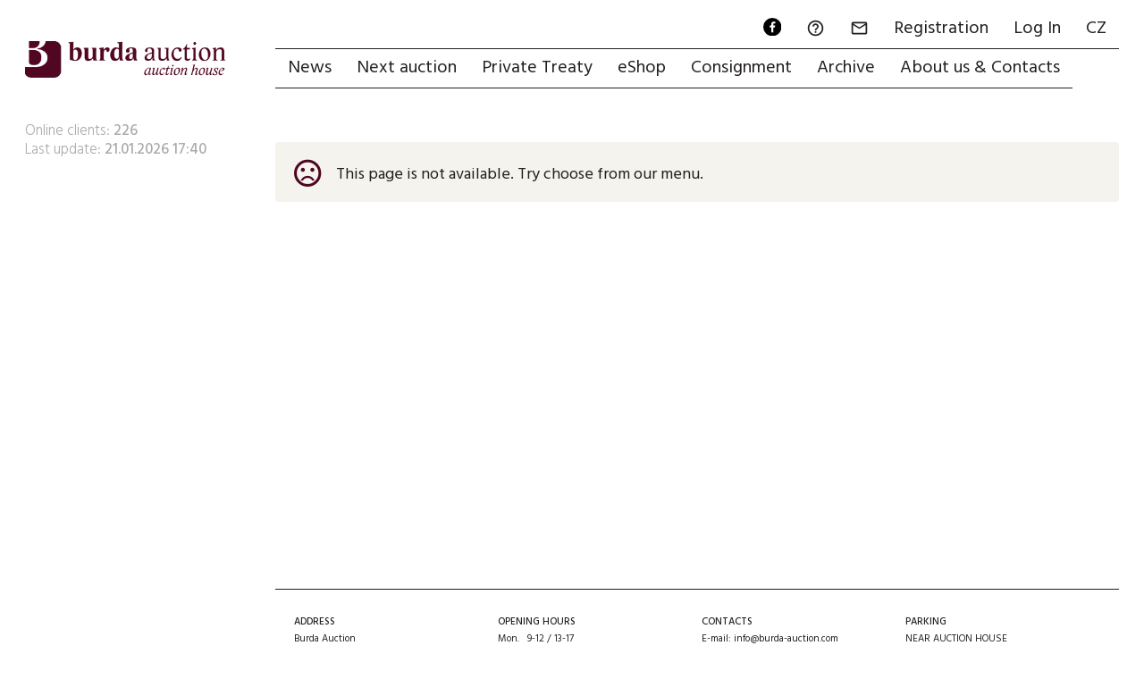

--- FILE ---
content_type: text/html; charset=utf-8
request_url: https://www.burda-auction.com/en/e_shop/new-items/816/
body_size: 4308
content:
<!DOCTYPE HTML>
<html lang="en">
<head>
  <meta charset="utf-8">
  <meta name="viewport" content="width=device-width, initial-scale=1.0, maximum-scale=1.0, user-scalable=no, minimal-ui">
  <link rel="dns-prefetch" href="https://i.burda-auction.cz">
  <link rel="dns-prefetch" href="https://g.burda-auction.cz">
  <link rel="dns-prefetch" href="https://fonts.googleapis.com">
  <meta name="Author" content="Burda Auction, s.r.o.; Comerto, s.r.o.">
  <meta name="Copyright" content="Burda Auction, s.r.o.">
  <meta name="Robots" content="index,follow">  <link rel="stylesheet" type="text/css" href="https://g.burda-auction.cz/modern_css.css?v=1767598992">
  <title> | Burda Auction (Filatelie Burda)</title><META HTTP-EQUIV="Content-language"  CONTENT="en"><META HTTP-EQUIV="Expires" CONTENT="Wed, 21 Jan 2026 16:56:21 GMT"><link rel="canonical" href="https://www.burda-auction.com/en/newitems/816/"><META name="keywords" content=""><script async src="https://www.googletagmanager.com/gtag/js?id=G-7V8M259P58"></script><script>window.dataLayer = window.dataLayer || [];function gtag(){dataLayer.push(arguments);}gtag('js', new Date());gtag('config', 'G-7V8M259P58', {'link_attribution': true});</script><script language="JavaScript" type="text/javascript">var glob_cookie_server = "www.burda-auction.com";var ba_set = {'lang':'en','currency_code':'CZK','currency_exchange_rate':{'eur':'23.5','usd':'20'},'server_cookies':'www.burda-auction.com','server_images':'https://i.burda-auction.cz','server_gfx':'https://g.burda-auction.cz','user':{'logged':false,'idz':'','full_name':' ','email':''},'debug':false,'source_refresh':'1767598992'};function gtag_track_loadtime(category,label){if(window.performance){var timeSincePageLoad=Math.round(performance.now());gtag('event','timing_complete',{'name':'load','value':timeSincePageLoad,'event_category':category,'non_interaction':true});}}</script>  <link rel="icon" type="image/png" href="/gfx/favicons/favicon-96x96.png?v=1767598992" sizes="96x96" />
  <link rel="icon" type="image/png" href="/gfx/favicons/web-app-manifest-192x192.png?v=1767598992" sizes="192x192" />
  <link rel="icon" type="image/png" href="/gfx/favicons/web-app-manifest-512x512.png?v=1767598992" sizes="512x512" />
  <link rel="icon" type="image/svg+xml" href="/gfx/favicons/favicon.svg?v=1767598992" />
  <link rel="shortcut icon" href="/gfx/favicons/favicon.ico?v=1767598992" />
  <link rel="apple-touch-icon" sizes="180x180" href="/gfx/favicons/apple-touch-icon.png?v=1767598992" />
  <meta name="apple-mobile-web-app-title" content="Burda Auction" />
  <link rel="manifest" href="/gfx/favicons/site.webmanifest?v=1767598992" />
  <meta name="mobile-web-app-capable" content="yes">
  <meta name="apple-mobile-web-app-capable" content="yes">
</head>
<body class="mod_e_shop not_mobile not_tablet chrome"> 

<a name="top"></a>
<div id="cont_left" class=""><div id="cont_logo"><a href="https://www.burda-auction.com/en/" lang="en"><img src="https://g.burda-auction.cz/burda_auction_logo_en.png" border="0" alt="Burda Auction (Filatelie Burda)"></a></div> <div id="cont_submenu" class="clear"><div id="submenu_last_update">Online clients: <strong>226</strong><br/>Last update: <strong>21.01.2026 17:40</strong></div><script> gtag_track_loadtime('MenuSub'); </script></div></div><div id="cont_right" class="">
    <div id="cont_menu" class="clear"><div id="cont_menu_second" class="clear"><a href="https://www.facebook.com/burda.auction" target="_new" lang="cs" class="action_ico"><img src="https://g.burda-auction.cz/ico_fb_round_black.svg" width="24" height="24" border="0" alt="Facebook"></a><a href="https://www.burda-auction.com/en/help/" lang="en"><i class="material-icons">&#xE8FD;</i><span class="name">FAQ</span></a><a href="#" data-message="zprava" onClick="message_open('zprava',{});" rel="nofollow"><i class="material-icons">&#xE0E1;</i><span class="name">Message</span></a><a href="https://www.burda-auction.com/en/user/registration/" rel="nofollow" lang="en">Registration</a><a href="https://www.burda-auction.com/en/user/" rel="nofollow" lang="en">Log In</a><a href="//www.burda-auction.com/cz/" lang="cs" class="flag flag_cz">CZ</a></div><ul id="menu" class="menu"><li><a href="https://www.burda-auction.com/en/" title="News" lang="en" id="menu_top_uvod">News</a></li><li class=""><a href="https://www.burda-auction.com/en/next-auction/" title="Next auction"  lang="en" id="menu_top_nas">Next auction</a></li><li class=""><a href="https://www.burda-auction.com/en/private-treaty/" title="Private Treaty"  lang="en" id="menu_top_vip">Private Treaty</a></li><li class=""><a href="https://www.burda-auction.com/en/eshop/" title="eShop"  lang="en" id="menu_top_obc">eShop</a></li><li class=""><a href="https://www.burda-auction.com/en/consignment/" title="Consignment"  lang="en" id="menu_top_dod">Consignment</a></li><li class=""><a href="https://www.burda-auction.com/en/archive/" title="Archive"  lang="en" id="menu_top_info">Archive</a></li><li class=""><a href="https://www.burda-auction.com/en/about-us-contacts/" title="About us & Contacts"  lang="en" id="menu_top_onas">About us & Contacts</a></li></ul><script> gtag_track_loadtime('MenuMain'); </script></div> 

    <div id="cont_text" class="clear">
                <div id="cont_text2" class=" opage  ctt_text  oldv  nh_e_shop_newitems.jpgclear">
            
          <main id="cont_text_container" class="text clear"><h1 class="header_main"></h1><div class="notify_table flex-list bad sentiment_very_dissatisfied "><div class="ico"><i class="material-icons">sentiment_very_dissatisfied</i></div><div class="text">This page is not available. Try choose from our menu.</div></div><!-- web_e_shop_newitems.php --> </main>                   
        </div>
        <script> gtag_track_loadtime('TextFull'); </script>
                
        
        
        
        
        
        <footer id="cont_text_footer" class="clear">
        
            <div class="flex-list">
                <div class="item w20">
                    <strong>Address</strong><br/>Burda Auction<br/>Dejvická 306/9<br/>Praha 6, 160&nbsp;00<br/>Czech Republic, EU<br/><em><a href="">How&nbsp;to&nbsp;find&nbsp;us</a>, <a href="" target="__new_map" rel="nofollow">Map</a></em><br/>                </div>
                <div class="item w20">
                    <strong>Opening hours</strong><br/>Mon. &nbsp; 9-12 / 13-17<br/>Tue. &nbsp; closed for public<br/>Wed. &nbsp; 9-12 / 13-17<br/>Thu. &nbsp; closed for public<br/>Fri. &nbsp; closed for public<br/><em>arrange visit in advance</em><br/>                </div>
                <div class="item w20">
                    <strong>Contacts</strong><br/>E-mail: <a href="mailto:info@burda-auction.com">info@burda-auction.com</a><br/>Tel: <a href="tel:+420777466790">+420 777 466 790</a><br/>Web: <a href="https://www.burda-auction.com">www.burda-auction.com</a><br/>Facebook: <a href="https://www.facebook.com/burda.auction" target="__new">facebook.com/burda.auction</a><br/>&nbsp;                </div>
                <div class="item w20">
                    <strong>Parking</strong><br/>NEAR AUCTION HOUSE<br/>Mon. - Fri. &nbsp; Parking fee<br/>Sat. - Sun. &nbsp; Parking free<br/>PARKING VÁCLAVKOVA<br/>Mon. - Sun. &nbsp; Parking fee<br/>                </div>
                <div class="item w20">
                    <strong>Company</strong><br/>Burda Auction, s.r.o.<br/>IČ: 276 97 754<br/>DIČ: CZ27697754<br/>Company is registered in: OR u MS v Praze oddíl C, vložka 230154.<br/>                </div>
                
                <div class="item text w100">
                    <strong>O nás:</strong> Burda Auction je největším aukčním domem v České republice se zaměřením na filatelii. Nabízí zprostředkování prodeje a nejvyšší zhodnocení poštovních známek, dopisů, mincí, bankovek, řádů a vyznamenání, autografů a pohlednic v mezinárodních veřejných aukcích konaných v Praze s možností dražby přes internet. Provádí ocenění, prodej, výkup a investiční poradenství. Do aukcí i přímého prodeje stále <a href="/cz/dodavatele/prijem-materialu/">přijímá zajímavý filatelistický a další sběratelský materiál</a>. Na vyžádání nabízí vyplácení zálohy předem.                       
                </div>
            </div>
            
            

            <a href="#"><img data-src="https://g.burda-auction.cz/footer_arrow_up.png" class="lzl" title="Nahoru" id="cont_text_footer_top"></a>
            </footer>
    </div>
</div>
<script>const expires = new Date(); expires.setTime(expires.getTime() + (7 * 24 * 3600000)); document.cookie = `bh_sj=3511edf83fdd81754f4938a6c0f8d6b6|3.21.171.227|16d0231f45917799737514e1af73a4a1|1769014581; expires=${expires.toUTCString()}; path=/; Secure`; </script><script type="application/ld+json">[{"@context": "http://schema.org","@type": "WebSite","name": "Burda Auction","url": "https://www.burda-auction.com/"},{"@context": "http://schema.org","@type": "Organization","name":"Burda Auction, s.r.o.","url":"https://www.burda-auction.com/","email":"info@burda-auction.com","foundingDate":"2006","vatID":"CZ27697754","founder":{"@type": "Person","email": "mailto:r.burda@burda-auction.com","image": "https://i.burda-auction.cz/gfx/onas/burda.jpg","jobTitle": "Ředitel","name": "Richard Burda"},"logo":"https://g.burda-auction.cz/burda_auction_logo.png","sameAs":["https://www.facebook.com/burda.auction","https://www.youtube.com/c/Burda-auction","https://g.page/Burda-Auction","https://www.google.com/maps?cid=7981204941709706191"],"contactPoint": [{"@type": "ContactPoint","telephone": "+420777466790","contactType": "customer service","availableLanguage":["Czech","English"]}],"location":{"@type": "Place","name":"Burda Auction, s.r.o. - Aukční dům","address":{"@type":"PostalAddress","streetAddress":"Dejvická 306/9","addressLocality":"Praha","postalCode":"16000","addressRegion":"Hlavní město Praha","addressCountry":"Czech Republic"},"geo":{"@type":"GeoCoordinates","latitude":50.098132,"longitude":14.399976},"hasMap":"https://www.google.com/maps?cid=7981204941709706191","openingHoursSpecification": [{"@type": "OpeningHoursSpecification","dayOfWeek":["Monday","Wednesday"],"opens": "09:00","closes": "12:00"},{"@type": "OpeningHoursSpecification","dayOfWeek":["Monday","Wednesday"],"opens": "13:00","closes": "17:00"}]}},{"@context": "http://schema.org","@type": "Store","@id": "https://www.burda-auction.com/PrahaDejvicka9","name":"Burda Auction, s.r.o. - Aukční dům","description":"Pořádání aukcí, prodej a nákup filatelistického a dalšího sběratelského materiálu.","foundingDate":"2006","url":"https://www.burda-auction.com/","email":"info@burda-auction.com","logo":"https://g.burda-auction.cz/burda_auction_logo.png","image":["https://g.burda-auction.cz/burda_auction_logo_square.png"],"priceRange":"200-9000000","isAccessibleForFree": true,"currenciesAccepted": "CZK,EUR","paymentAccepted":"Cash, Credit Card, Transfer Order, PayPal","telephone":"+420777466790","contactPoint": [{"@type": "ContactPoint","telephone": "+420777466790","contactType": "customer service","availableLanguage":["Czech","English"]}],"address":{"@type":"PostalAddress","streetAddress":"Dejvická 306/9","addressLocality":"Praha","postalCode":"16000","addressRegion":"Hlavní město Praha","addressCountry":"Czech Republic"},"geo":{"@type":"GeoCoordinates","latitude":50.098132,"longitude":14.399976},"hasMap":"https://www.google.com/maps?cid=7981204941709706191","openingHoursSpecification": [{"@type": "OpeningHoursSpecification","dayOfWeek":["Monday","Wednesday"],"opens": "09:00","closes": "12:00"},{"@type": "OpeningHoursSpecification","dayOfWeek":["Monday","Wednesday"],"opens": "13:00","closes": "17:00"}]}]</script>
<!-- COOKIE CONSENT RUN CODES --><script >function cookie_eu_bar_enable_tracking(cookie_settings){  }</script><!-- COOKIE CONSENT RUN END -->
<script src="/gfx/x_auto_min_af0e46ae9f88fcc087ca0cfde330918a.js" ></script>
</body>
</html>

--- FILE ---
content_type: text/css
request_url: https://g.burda-auction.cz/modern_css.css?v=1767598992
body_size: 12626
content:
@import url('https://fonts.googleapis.com/css?family=Hind:300,400,500|Roboto:300,400,500&display=swap');
@import url('https://fonts.googleapis.com/icon?family=Material+Icons');


/* Default & normalize setter */
a{
  background-color:transparent;
  -webkit-text-decoration-skip:objects;
}
article,aside,footer,header,nav,section,figcaption,figure,main,details,menu{
  display:block;
  position: relative;
}
template,[hidden]{
  display:none;
}
audio,video,canvas{
  display:inline-block;
}
audio:not([controls]){
  display:none;
  height:0;
}
svg:not(:root){
  overflow:hidden;
}
button,input,optgroup,select,textarea{
  margin:0;
}
button,input{
  overflow:visible;
}
button,select{
  text-transform:none;
}
button,html[type="button"],[type="reset"],[type="submit"]{
  -webkit-appearance:button;
}
button::-moz-focus-inner,[type="button"]::-moz-focus-inner,[type="reset"]::-moz-focus-inner,[type="submit"]::-moz-focus-inner{
  border-style:none;
  padding:0;
}
button:-moz-focusring,[type="button"]:-moz-focusring,[type="reset"]:-moz-focusring,[type="submit"]:-moz-focusring{
  outline:1px dotted ButtonText;
}
fieldset{
  padding:0.35em 0.75em 0.625em;
}
legend{
  box-sizing:border-box;
  color:inherit;
  display:table;
  max-width:100%;
  padding:0;
  white-space:normal;
}
textarea{
  overflow:auto;
}
[type="checkbox"],[type="radio"]{
  box-sizing:border-box;
  padding:0;
}
[type="number"]::-webkit-inner-spin-button,[type="number"]::-webkit-outer-spin-button{
  height:auto;
}
[type="search"]{
  -webkit-appearance:textfield;
  outline-offset:-2px;
}
[type="search"]::-webkit-search-cancel-button,[type="search"]::-webkit-search-decoration{
  -webkit-appearance:none;
}
::-webkit-file-upload-button{
  -webkit-appearance:button;
  font:inherit;
}

body,html,div,img{
  padding:0px;
  border:0px;
  margin:0px;
  box-sizing:border-box;
  border-style:none;
}
ul,ol,li{
  box-sizing:border-box;
}
div{
  position:relative;
  max-height:9999999px;
}


























/* Main settings */

:root{
  
  --font-size-normal: 16px;
  --font-size-smaller: 14px;
  --font-size-bigger: 18px;
  --font-size-big: 20px;

  
  
  --images-bcg-black: #000000;
  --images-bcg-silver: #aeb4b0;
  --images-bcg-silver: #a7afac;
  
  
  --color-bcg-silverlight: #F5F3EE;
  
  
  --color-txt-black: #231F20;
  --color-txt-redcompany: #4D0721;
  --color-txt-beige: #D7CEBE;
  --color-txt-red: #C91F25;

  

  --radius-normal: 4px;
  
  --spacing-normal: 1.25rem;
  --spacing-half: calc(var(--spacing-normal) / 2);
  --spacing-double: calc(var(--spacing-normal) * 2);

  --transition-normal: 0.3s ease-out;

}






/* Site settings */
body, html{
  font-family: 'Hind',sans-serif;
  font-weight: 400;
  font-size: var(--font-size-normal);
  line-height: 1.625;
  line-height: 1.5; /* @TODO prepocet */

  background-color:#FFFFFF;
  color:var(--color-txt-black);
}
html{
  scroll-behavior: smooth;
  scroll-padding-top: 2rem;
}

strong, b{
  font-weight: 500;
}

h1, h2, h3, h4, h5, h6{
  font-weight: 200;
  margin: 1em 0 0.5em 0;
}
h1, .h1_size{
  /* font-size:1.875rem; */
  font-size:2.5rem;
  line-height:1.5;
}
h2, .h2_size{
  /* font-size:1.563rem; */
  font-size:1.875rem;
  line-height:1.52;
}
h3, .h3_size{
  font-size: var(--font-size-big);
  line-height:1.5;
}
h4, .h4_size{
  font-size: var(--font-size-normal);
}

h1 a, #cont_right h1 a{
  /*
  color: #5D5A56;
  font-weight: 200;
  */
  
}
h1 a, h2 a, h3 a, h4 a, h5 a{
  color: inherit;
  font-weight: inherit;
  text-decoration: none;
}
h1 a:hover, h2 a:hover, h3 a:hover, h4 a:hover, h5 a:hover{
  text-decoration: underline;
}

/*Novy header*/
#cont_right h1, .header_main{
  /*
  font-size: var(--font-size-big);
  font-size:1.5rem;
  */
  font-weight: 400;
  color: var(--color-txt-beige);
  color: var(--color-txt-redcompany);

  line-height: 2.632rem;
}
#cont_right h1, .header_main{
  line-height: 1em;
  padding-bottom: 1rem;
}
.breadcrumbs-wrap{
  margin-top: -0.5rem;
  margin-bottom: 0.5rem;

  color: var(--color-txt-beige);
}
.breadcrumbs-wrap a{
  color:inherit;
}

#cont_right h1 a{
  color:inherit;
  text-decoration: none;
  font-weight: inherit;
}

.cisla,.price,.number{
  font-family: 'Roboto', sans-serif;
  font-weight: 300;
}

/* .material-icons{display:none;} */
body .material-icons{
  font-family: "Material Icons";
  font-size: inherit;
  overflow: hidden;
}

a{
  color:var(--color-txt-red);
  transition:all var(--transition-normal);
}
a:hover{
  text-decoration:none;
}


div,input,select,.form,submit,label{
  font-family:inherit;
  font-size:inherit;
  font-weight:inherit;
  line-height:inherit;
}
.form, input, select, submit, label, textarea, number{
  transition:all var(--transition-normal);
 
}
input.price {
   -webkit-appearance:none;
}



.fimg, .fimg_wrp, .fimg_pic, .fimg_img{
  padding: 0;
  margin: 0;
  display:block;
  position: relative;
  overflow:hidden;
}
.fimg_wrp, .fimg_pic, .fimg_img{
  width: 100%;
  height: 100%;
}
.fimg_pic, .fimg_img{
  max-width: 100%;
  max-height: 100%;
  line-height: 0;
}
.fimg_img{
  height: auto;
}



/* Defaults */
.tb_row,.tbr{
  display:table-row;
}
.tb_cell,.tbc{
  display:table-cell;
}

.vertical-helper{
  display:inline-block;
  height:100%;
  vertical-align:middle;
}

.clear:after,.cl:after{
  clear:both;
  content:"";
  display:table;
}
.hst_set_height{
  overflow:visible;
}
.usn{
  -moz-user-select:-moz-none;
  -khtml-user-select:none;
  -webkit-user-select:none;
  -o-user-select:none;
  user-select:none;
}
.help{
  cursor:help;
}


img.lzl{
  opacity:1;
  transition:opacity 0.3s;
}
img.lzl[data-src]{
  opacity:0;
}
img.lzl[data-src][src]{
  opacity:1;
}








.flex-list{
  display:flex;
  flex-wrap:wrap;
  clear:both;
  justify-content:space-between;
  justify-content: flex-start;
}
.flex-item{
  display:flex;
  width:100%;
  padding:0px;
}
.flex-item-c{
  width:100%;
  height:100%;
}
.fl-c-col{
  display:flex;
  flex-direction:column;
}
.flex-item-c h1:first-of-type,.flex-item-c h2:first-of-type,.flex-item-c h3:first-of-type,.flex-item-c h4:first-of-type{
  margin-top:0px;
  padding-top:0px;
}

.flex-list.polozky_list, .flex-list.frontpage_news, .flex-list.frontpage_about{
  width: calc(100% + 2rem);
  margin: -1rem;
}

.cont_container .polozky_list{
  --loc-margin: calc(calc(100vw - 27rem) - 1000px);
  --loc-margin-min: calc(0 - var(--loc-margin));
  width: calc(100% + var(--loc-margin));
  margin-left: -1rem;
  margin-right: var(--loc-margin-min);
}
@media (max-width:1100px){
  --loc-margin: 1rem;
}




.w100, .w50, .w33, .w25, .w20{
  margin: 1rem;
}
.w100{
  width:100%;

}
.w50{
  width:calc(50% - 2rem);
}
.w33{
  width:calc(33% - 2rem);
}
.w25{
  width:calc(25% - 2rem);
}
.w20{
  width:calc(20% - 2rem);
}





/* Clear user stuff */
.htext div, .htext p, .htext td, .htext tr, .htext th, .htext table{
  font-family: inherit;
  line-height: inherit;
}
.htext div, .htext p{
  text-align: unset;
}
.htext table{
  width: unset;
  max-width: 100% !important;
}

.htext img{
  max-width: 100%;
  height: auto;
}
.htext > p{
  margin-top: 0px;
}
.htext p:last-of-type{
  margin-bottom: 0px;
}










/* Layout left */
#cont_left{
  display:block;
  height:100vh;
  position:fixed;
  top:0px;
  left:0px;
  bottom:0px;
  z-index:5;
  overflow-y:hidden;
  overflow-x:hidden;
}
#cont_left:hover{
  overflow-y:auto;
}
@media (hover: none) and (pointer: coarse) {
  /* tablety a mobily prepnute do desktop verz*/
  #cont_left{
    overflow-y:auto;
  }
}


.mod_hlavni #cont_left{
  position:absolute;
  height:auto;
  bottom:initial;
}


#cont_left.showscrolltop:before,#cont_left.showscrollbottom:after{
  box-shadow:0px 0px 10px rgba(0,0,0,1);
  border-radius:10px;
  z-index:100;
  box-shadow:0px 0px 10px rgba(0,0,0,1);
  border-radius:10px;
  z-index:100;
  height:10px;
  left:0;
  content:"";
  position:fixed;
}
#cont_left.showscrolltop:before{
  top:-10px;
}
#cont_left.showscrollbottom:after{
  bottom:-10px;
}

#cont_logo,#cont_submenu{
  transition:all var(--transition-normal);
}





#cont_logo,#cont_submenu{
  padding:0px 2rem 1.25rem 2rem;
  width:inherit;
  transition:none;
}
#cont_logo{
  padding-top:3.25rem;
  padding-bottom: 1.75rem;
}




/* Right part */

#cont_right{
  width:100%;
  min-height:100.1vh; /* Temp so the scroll is there always*/
}
#cont_menu{
  padding:10px 2rem 0px 2rem;
  vertical-align:top;
}
#cont_text{
  padding:2rem 2rem 2rem 2rem;
}
























/* Sizes that are fixed */
#cont_left,#cont_left.showscrolltop:before,#cont_left.showscrollbottom:after{
  width:25rem;
}
#cont_right{
  padding-left:25rem;
  padding-left: 24rem;
}

/* Frontpage */
.mod_hlavni #cont_right{
  padding-left:1.25rem;
}
.mod_hlavni #cont_menu{
  margin-left:25rem;
  margin-left: 23rem;
}
.mod_hlavni #cont_submenu{
  display:none;
}



/* Responsivity */


@media (max-width:1920px){
  .polozka.w25{
    /* width:calc(33% - 1.5625rem); */
  }
}

@media (max-width:1800px){
  .polozka.w25{
    width:calc(33% - 2rem);
  }
}



@media (max-width:1500px){
  #cont_left,#cont_left.showscrolltop:before,#cont_left.showscrollbottom:after{
    width:20rem;
  }
  #cont_right{
    padding-left:20rem;
  }
  .mod_hlavni #cont_menu{
    margin-left:19rem;
  }

  .w50{
    width:100%;
  }
  .w25,.polozka.w25{
    width:calc(50% - 2rem);
  }
}
@media (max-width:1380px){
  body,html{
    font-size:14px;
  }
}



@media (max-width:1100px){
  #cont_left,#cont_left.showscrolltop:before,#cont_left.showscrollbottom:after{
    width:18rem;
  }
  #cont_right{
    padding-left:18rem;
  }
  .mod_hlavni #cont_menu{
    margin-left:17rem;
  }

  .w50, .w25,.polozka.w25, .w20, .w100 {
    width: calc(100%);
    margin-left:0;
    margin-right: 0px;
  }

  .flex-list.polozky_list, .flex-list.frontpage_news, .flex-list.frontpage_about{
    width: 100%;
    margin-left:0;
    margin-right: 0px;
  }

}









/* Mobile version */
body.mobile #cont_left{
  position:relative;
  top:initial;
  bottom:initial;
  right:initial;
  left:initial;
  height:auto;
  width:100%;
}



body.mobile #cont_right{
  padding-left:0px;
  padding-top:3.2rem;
}
body.mobile #cont_text{
  padding:0.8rem 0.8rem;
}
body.mobile,html body.mobile{
  font-size:100%;
}
body.mobile .polozka .p_f{
  max-height: 60vh;
}


body.mobile main table{
  clear:both !important;
  width:100%;
  max-width:100% !important;
  float:none !important;
}
body.mobile main tr,
body.mobile main td{
  height: auto !important;
  max-height: auto !important;
  max-width: 100% !important;
}
body.mobile main tr,
body.mobile main td{
  max-width:100%;
  display:inline-block;
}
body.mobile main table:after{
  clear:both;
  content:"";
  display:table;
}
body.mobile main table img{
  max-width:90vw !important;
  height: auto;
}

@media screen and (orientation:landscape){
  body.tablet .polozka.w25{
    width:calc(50% - 1.25rem);
  }
}




#header_mobile{
  position:fixed;
  top:0px;
  left:0px;
  width:100%;
  display:table;

  background-color:#FFFFFF;

  z-index:10;
  overflow:hidden;

  height:3rem;
  line-height:3rem;
  font-size:3rem;
  vertical-align:middle;

  box-shadow:0 2px 5px 0 rgba(0,0,0,0.26),0 2px 10px 0 rgba(0,0,0,0.16);
}
#header_mobile a{
  display:block;
  height:inherit;
  max-width:100%;
}
#header_mobile #header_menu_open,#header_mobile #header_mobile_logo{
  display:table-cell;
  height:inherit;
  vertical-align:inherit;
  overflow:hidden;
}
#header_mobile #header_menu_open{
  text-align:right;
  padding:0 0.8rem;
}

#header_mobile #header_menu_open .material-icons{
  vertical-align:inherit;
  margin-right:-0.2rem;
}

#header_mobile_logo img{
  box-sizing:border-box;
  max-height:100%;
  max-width:100%;
  display:inline-block;
  padding:0.8rem;
}

#header_mobile_logo img.w{
  display:inline-block;
}
#header_mobile_logo img.wl{
  display:none;
}

@media (min-width:800px){
  #header_mobile_logo img.w{
    display:none;
  }
  #header_mobile_logo img.wl{
    display:inline-block;
  }
}


#menus_mobile{
  padding:4rem 0.8rem 0.8rem 0.8rem;
  display:none;
}
#menus_mobile #cont_menu_second{
  font-size:100%;
  line-height:1.5;
  height:auto;
  text-align:center;
  margin-bottom:0.8rem;
}
#menus_mobile #cont_menu_second a{
  height:auto;
  font-size:inherit;
  line-height:inherit;
}

#menus_mobile #cont_menu{
  padding:0px 0px 0px 0px;
  line-height:1.8;
  height:auto;
  margin-left:0px;
}
#menus_mobile #cont_menu ul.menu li,#menus_mobile #cont_menu ul.menu li a{
  width:100%;
  line-height:1.8;
  box-sizing:border-box;
  height:auto;
  text-align:center;
}
#menus_mobile #cont_menu ul.menu li.active a{
  border-bottom-color:var(--color-txt-black);
}
#menus_mobile #cont_submenu,#cont_text_submenu #cont_submenu{
  padding:0.8rem;
  margin:0.8rem 0px;
  background-color:#F5F3EE;
  border-radius: var(--radius-normal);
  width:100%;
}
#cont_text_submenu #cont_submenu h2{
  margin-top:0;
  width:100%;
  text-align:center;
}
#cont_text li.spacer{
  display:none;
}











#cont_menu{
  font-size: var(--font-size-big);
  line-height:3.125rem;
}
#cont_menu a{
  text-decoration:none;
  font-weight:400;
  color:var(--color-txt-black);
  padding:0 1rem 0 1rem;
  display:inline-block;
}
#cont_menu a:hover{
  color:var(--color-txt-red);
}
#cont_menu_second{
  vertical-align:bottom;
  text-align:right;
}
#cont_menu_second a{
  vertical-align:bottom;
  border-top:1px solid transparent;
}
#cont_menu_second a:hover{
  border-top:1px solid var(--color-txt-black);
}


#cont_menu_second .name{
  display:none;
}

#cont_menu_second a:hover .name{
  display:inline-block;
  padding-left:5px;
}
#cont_menu_second .action_ico{
  overflow: visible;
}
#cont_menu_second .action_ico img{
  height: inherit;
  width: auto;
  height: 1.4rem;
  margin-bottom: -0.2rem;
  display: inline-block;

}
#cont_menu_second a i.material-icons{
  line-height:100%;
  font-size:1.5rem;
  vertical-align:sub;
}

#cont_menu_second a.basket i.material-icons{
  animation:color_change_action_menu 1s;
  animation-timing-function:ease-in-out;
  animation-iteration-count:infinite;
}

@keyframes color_change_action_menu{
  0% {
    color:var(--color-txt-black);
  }
  25% {
    color:var(--color-txt-red);
  }
  50% {
    color:var(--color-txt-red);
  }
  75% {
    color:var(--color-txt-black);
  }
}



ul.menu{
  width:100%;
  border-top:1px solid var(--color-txt-black);
  list-style:none;
  padding:0px;
  margin:0px;
}
ul.menu li{
  float:left;
}
ul.menu li a{
  color:inherit;
  border-bottom:1px solid var(--color-txt-black);
}
#cont_menu ul.menu li.active a{
  color:var(--color-txt-red);
  border-bottom-color:transparent;
}
ul.menu li:hover a{
  border-bottom-color:transparent;
}






/* Left part */

#cont_logo img{
  max-width:100%;
  height:auto;
}

#cont_submenu{
  font-size:1.188rem;
  line-height:1.316;
}


#cont_submenu a{
  color:var(--color-txt-black);
  text-decoration:none;
}

#cont_submenu ul{
  width:100%;
  list-style:none;
  padding:0px;
  margin:0px;
}

#cont_submenu ul ul{
  margin-bottom:10px;
}

#cont_submenu ul li{
  padding-left:0px;
}
#cont_submenu ul li ul li{
  padding-left:10px;
  margin-left:4px;
}

#cont_submenu ul ul.open.active li a{
  color:var(--color-txt-black);
}
#cont_submenu ul ul.open.active li{
  border-left:1px solid var(--color-txt-black);
}
#cont_submenu ul span{
  color:#ABABAC;
  font-size:0.938rem;
  padding-left:10px;
  line-height:inherit;
  font-weight:400;
  font-family:'Roboto',sans-serif;
}



#cont_submenu li a.open,#cont_submenu a.dulezite{
  font-weight:500;
}

#cont_submenu li a.active,#cont_submenu a:hover{
  color:var(--color-txt-red) !important;
}
#cont_submenu li:hover{
  border-color:var(--color-txt-red) !important;
}
#cont_submenu ul ul li a.active,#cont_submenu ul ul li a:hover{
  color:var(--color-txt-red);
}







#submenu_last_update{
  margin-top:1.25rem;
  clear:both;
  font-weight:100;
  /* overflow:unset; */
  display:block;
  clear:both;
  color: #ABABAC;
}












#cont_text2{
  display:flex;
  width:100%;
  flex-direction: column;
}


#cont_text_container{
  max-width:100%;
  min-height:70vh;
  width: 100%;
}
#cont_text_container.text, .cont_container{
  /* Temporary to clamp only text page */
  max-width:1000px;
  text-align:justify;
  overflow:visible;
  min-width: 58%;

}




#cont_text_banner, .page_image_bcg_img, .fimg.cont_text_banner{
  width: 100%;
  margin-bottom: var(--spacing-normal);
  border-radius: 1px;
  background-color: rgba(0,0,0,0.05);
  display:block;
  height:auto;

}
.page_image_bcg_img{
  max-height: 500px;
  object-fit: cover;
  object-position: center top;
}

#cont_text_banner{
  padding-bottom: 28%;
  background-position: center center;
  background-size: cover;
  border-radius: 1px;
}

.fimg.cont_text_banner{
  aspect-ratio: 100 / 28;
}
.fimg.cont_text_banner .fimg_img{
  object-fit: cover;
  object-position: center center;
}

#cont_text_container.text ul.level_0 li{
  margin: 0.5em 0;
}

#cont_text_container.text table, #cont_text_container.text iframe, #cont_text_container.text img{
  max-width:100%;
  height:auto;
}
#cont_text table{
  width:auto;
}

































/* new text pages */

#cont_text_container.webpage{
  font-size: var(--font-size-normal);
  line-height: 1.5;
}
#cont_right .perex{
  font-size: var(--font-size-big);
  font-weight: 500;
}

#cont_text_container.webpage h1, #cont_text_container.webpage h2, #cont_text_container.webpage h3, #cont_text_container.webpage h4, #cont_text_container.webpage h5{
  text-align: left;
  margin-top: 2.5em;
  margin-bottom: 0.5em;
  display: block;
  color: inherit;
  line-height: 1.15;
}

#cont_text_container.webpage h1 + h2,
#cont_text_container.webpage h2 + h3,
#cont_text_container.webpage h3 + h4{
  margin-top: 0;
}

#cont_text_container.webpage h1{
  font-size: 2.5rem;
  font-weight: 300;
}
#cont_text_container.webpage h2{
  font-size: 2.25rem;
  font-weight: 500;
}
#cont_text_container.webpage h3{
  font-size: 1.5rem;
  font-weight: 500;
}
#cont_text_container.webpage h4{
  font-size: var(--font-size-big);
  font-weight: 500;
}
#cont_text_container.webpage ul li,
#cont_text_container.webpage ol li{
  margin-top: 0.5em;
  margin-bottom: 0.5em;
  text-align: left;
}
#cont_text_container.webpage ul li li,
#cont_text_container.webpage ol li li{
  margin-top: 0.25em;
  margin-bottom: 0.25em;
}
#cont_text_container.webpage li::marker {
  font-weight: 600;
  color: #510721;
}

#cont_text_container.webpage .cards-list{
  display: flex;
  flex-wrap:wrap;
  gap: 2rem;
}
#cont_text_container.webpage .card{
  border-radius: var(--radius-normal);
  padding: 1.25rem;
  text-align: left;
  background-color: var(--color-bcg-silverlight);
  width: calc(50% - 1rem);
}
@media screen and (max-width:1100px) {
  #cont_text_container.webpage .card {
    width: calc(100% - 0rem);
  }
}
#cont_text_container.webpage .card > h2,
#cont_text_container.webpage .card > h3{
  margin-top: 0;
}
#cont_text_container.webpage .card .gallery_name{
  font-size: 0.85em;
  line-height: 1.1;
}


#cont_text_container.webpage blockquote{
  margin: 2rem 0;
  padding: 0.65rem 1.25rem ;
  border: 4px solid var(--color-bcg-silverlight);
  border-radius: var(--radius-normal);
  position: relative;
}
#cont_text_container.webpage blockquote::after {
  content: "''";
  position: absolute;
  top: -2.0rem;
  left: 1rem;
  display: inline-block;
  font-size: 10rem;
  line-height: 1;
  color: var(--color-bcg-silverlight);
  pointer-events: none;
}



/*faq*/

/* FAQ */
.faq_questions_list{
  border-top: 1px solid #D9D9D9;
  margin: 1rem 0;
}
.faq_questions_list .faq_question,
.news_item{
  border-bottom: 1px solid #D9D9D9;
}
.faqs_name,
.news_title{
  font-weight: 400;
  cursor: pointer;
  display: block;
  padding: 1rem 3rem 1rem 1rem;
  transition: background-color var(--transition-normal);
}
.news_title{
  display: block;
  pointer-events: all;
  z-index: 5;
  border-radius: var(--radius-normal);
}
.news_title h3{
  margin: 0 !important;
  pointer-events: none;
}

.faqs_name::after,
.news_title:after{
  content: "+";
  font-size: 1.5em;
  line-height: 1;
  position: absolute;
  right: 1rem;
  top: 1rem;
  color: var(--color-txt-red);
  transition: transform var(--transition-normal);
}
.faq_question:not(.active) .faqs_name:hover,
.news_item:not(.active) .news_title:hover{
  background-color: var(--color-bcg-silverlight);
}

.faq_question .faqs_name:hover::after,
.news_item .news_title:hover::after{
  transform: rotate(+90deg);
}

.faq_question_answer,
.news_text{
  /* color: #818181; */
  transition: max-height var(--transition-normal), padding var(--transition-normal);

  max-height: 0px;
  overflow: hidden;
}

.faq_question_answer_text,
.news_text_answer{
  padding: 0rem 1rem 2rem 2rem;
}

.faq_question.active .faq_question_answer,
.news_item.active .news_text{
  max-height: 20rem;
}
.faq_question.active .faqs_name::after,
.news_item.active .news_title::after{
  transform: rotate(-45deg);
}


/* new text pages - end*/



























#cont_text h1:first-of-type{
  margin-top:0px;
  padding-top:0px;
}



#cont_text_footer{
  clear:both;
  margin-top:2rem;

  overflow:unset;
  font-size: 0.8rem;
}
#cont_text_footer  a{
  color:inherit;
  text-decoration: none;
}
#cont_text_footer .flex-list{
  border-color: var(--color-txt-black);
  border-style: solid;
  border-top-width: 1px;
  border-bottom-width: 1px;

}
#cont_text_footer .item{
  padding: 1rem 0.5rem 0rem 0.5rem;
  min-width: 200px;
}
#cont_text_footer .item.text{
  padding-top:0;
  margin-top: 0;
}
#cont_text_footer strong{
  padding-bottom: 0.25em;
  display: inline-block;
  text-transform: uppercase;
}
#cont_text_footer_top{
  margin: 0px auto;
  text-align:center;
  display:block;
  margin-top: 2rem;
}
#cont_text_footer_top:hover{
  background-color:var(--color-bcg-silverlight);
  border-radius:100%;
}





.notify_table{
  background-color:var(--color-bcg-silverlight);
  border-radius: var(--radius-normal);
  padding:1.25rem;
  margin-bottom:1.25rem;
  font-size:1.3rem;
  flex-wrap:nowrap;

}

.notify_table.small{
  font-size: 1.15rem;
}

.notify_table .ico{
  margin: 0 0 -0.25em 0;
  font-size:2em;
  line-height:0.8;

  padding-right: 1rem;
  vertical-align:top;
  color: #4d0721;
}
.notify_table .text{
  flex: 1 1 auto;
  align-self: flex-end;
}



/* Category text */

.category_text{
  background-color:var(--color-bcg-silverlight);
  background-color:#D7CEBE21;

  border-radius: var(--radius-normal);
  padding: 1.25rem;
  margin-bottom:1.25rem;
  font-size: var(--font-size-normal);
  flex-wrap:nowrap;

}
.category_text.bottom{
  margin-top: 4rem;
}

.category_text .header h2{
  margin-top:0;
  font-size: 1.5rem;
}

.category_text .text{
  flex: 1 1 auto;
  align-self: flex-end;
  width: 100%;
}
.category_text .text p:first-of-type{
  margin-top:0;
}
.category_text .text p:last-of-type{
  margin-bottom:0;
}



/* Vypis polozek */

.polozky_list_nadpis.polozka{
  font-size:1.563rem;
  line-height:1.52;
  text-align:center;
  /*margin: 0 0.625rem;*/
  background-color: #D7CEBE;
}

.polozky_list_nadpis .middle{
  display: flex;
  justify-content: center;
  flex-direction: column;
  text-align: center;

}

.polozky_list_nadpis h2{
  margin-top: 0;
}

.polozka{
  background-color:var(--color-bcg-silverlight);
  border-radius: var(--radius-normal);
  padding:0rem 1rem 0 1rem;
  overflow: hidden;
  font-size: var(--font-size-normal);
  
  /*margin: 0.625rem;*/
}




.polozka .flex-item-c{
  overflow:visible;
}
.p_h{
  font-size:1.9rem;
  line-height:1.2;
  margin-top:0rem;
  margin-bottom:0.5rem;
  padding-top: 1rem;
}
.p_hn{
  float:left;
  padding-right:0.5rem;
}
.p_hn,.p_hn strong{
  font-weight:500;
}
.p_hp{
  float:right;
  font-weight:300;
}

.p_hi{
  float:left;
  padding:0px;
  font-size:1.4rem;
  line-height:2.4rem;
  text-transform:lowercase;
}
.p_hi span{
  padding-right:0.5rem;
}
.p_hi font{
  color:#DE967C !important;
  font-weight:100 !important;
}



.p_f{
  margin:0px -1rem;
  background-color:#000000;

  max-height:300px;
  height: 30vh;
  min-height: 150px;

  padding:1rem;
  text-align:center;
  vertical-align:middle;
  width:auto;

}
.p_fl{
  position:absolute;
  top:0px;
  left:0px;
  right:0px;
  bottom:0px;
  display:block;
  cursor:pointer;
  z-index: 2;
}
.p_f img{
  max-height:100%;
  max-width:100%;
  width:auto;
  height:auto;
  vertical-align:middle;
  z-index:1;
  position: relative;
  margin: 0 auto;
}
.p_f .p_fs{
  position:absolute;
  bottom:1rem;
  right:1rem;
  color:#000000;
  vertical-align:bottom;
  font-size: var(--font-size-big);
  z-index:3;


  text-align:center;
}
.p_f .p_fs img{
  height:3.75rem;
  border:2px solid #000000;
  width:auto;
  background-color:#000000;
  border-radius:2px;
  cursor:pointer;

}
.p_f .p_fs .more{
  border-radius:2px;
  /* background-color:var(--color-bcg-silverlight); */
  color: #DE967C;
  padding:0px 10px;
  cursor:pointer;
  font-size: 1.563rem;
  transition:all var(--transition-normal);
}
.p_f .p_fs .more:hover{
  background-color:var(--color-bcg-silverlight);
  color: #000000;
}


.p_c{
  margin-top:1rem;
  flex:1 0 auto;
}
.p_ct{
  overflow:auto;
  clear:both;
  padding-bottom:0.5rem;
}
.p_ct .help{
  display:inline-block;
  vertical-align:bottom;
}
.p_ct .p_ctj{
  display:inline-block;
  padding-right:0.5rem;
  vertical-align:bottom;
}

.polozka .p_cti{
  clear:both;

  opacity:0;
  transition:all var(--transition-normal);
}
.polozka:hover .p_cti,body.mobile .p_cti{
  opacity:1;
}
.polozka .p_cti .cat{
  display:none;
}
.polozka .p_cti a{
  text-decoration:underline;
  cursor:pointer;
}



.polozka .p_b{
  font-size: var(--font-size-normal);

  margin-top:1rem;
  margin-bottom:1rem;

}

.polozka .p_ms a,.polozka .p_mb, .polozka .p_wb{
  float:right;
  /* margin-bottom:0.625rem; */
  margin-left:0.5rem;
  display:inline-block;

  border-radius:2px;
  padding:0 0.5rem;
  border:1px solid transparent;

}


.polozka .p_mb, .polozka .p_wb{
  margin-bottom: 0.5rem;
}

.polozka .p_wb{
  border:1px solid #DE967C;
  background-color:#FFFFFF;
  color:#DE967C;
}

.polozka .p_mb{
  border:1px solid #D7CEBE;
  background-color: rgba(255,255,255,0.85);
  color:rgba(0,0,0,0.6);
}

#cont_text .polozka .p_ms a{
  background-color:rgba(0,0,0,0.1);
  text-decoration:none;
}



.p_zi{
  float:left;
  clear:both;
  text-align:left;
  color:#D7CEBE;
  font-size:1.1rem;
  line-height:2em;
  height:2em;
}
.p_zi.val_9,.p_zi.val_10{
  color:gold;
}
.p_zi i{
  padding-right:2px;
}

.p_ct_v{
  /*
  float:right;
  padding-left: 2rem;
  */
  float: right;
  background-color: rgba(255,255,255,0.65);
  /* padding-left: 2rem; */
  padding: 0.15rem 0.5rem;
  border-radius: 2px;
  border: 1px solid #D7CEBE;
  margin-bottom: 0.5rem;
  font-size: var(--font-size-normal);
  text-align: right;
  margin-left: 1rem;
  /*
  min-width: 12.75rem;
  */
}

.p_nav{
  display: inline-block;
  width: 0.8em;
  height: 0.8em;
  border-radius: 100%;
  line-height: 1em;
  text-align: center;
  font-size: 1em;
  margin-right: 0.2em;
  color: #FFFFFF;
}
.p_nav_0 {
  background-color: #90CAF9;
}

.p_nav_1 {
  background-color: #80CBC4;
}

.p_nav_2 {
  background-color: #A5D6A7;
}

.p_nav_3 {
  background-color: #1B5E20;
}

.p_nav_4 {
  background-color: gold;
}


.p_ac{
  display:table;
  float:right;
  clear:right;
  font-weight:500;
}
.p_ac .tbc{
  vertical-align:top;
}



.p_ac .p_ac_pc{
  width:90px;
}
.p_ac .price,.p_ac .currency,.p_ac .submit{
  border-width:1px;
  border-style:solid;
  border-color:#D7CEBE;


  width:100%;
  height:2em;
  line-height:2em;
  display:block;
  font-size:inherit;
  font-weight:500;

  padding:0 0.5rem;
  font-weight:inherit;

  box-sizing:border-box;
  color:#000000;
  background-color:#FFFFFF;
  margin:0px;



}

.p_ms{
  margin-bottom: 0.5rem;
  overflow: auto;

}

.p_ac .price{
  border-radius:2px 0px 0px 2px;
  border-right:0px;
  text-align:right;
  padding-right:0px;
}

.p_ac input.price[type="number"]::-webkit-outer-spin-button,.p_ac input.price[type="number"]::-webkit-inner-spin-button{
  -webkit-appearance:none;
  margin:0;
}
.p_ac input.price[type="number"]{
  -moz-appearance:textfield;
}

.p_ac .price:focus,.p_ac .price:disabled{
  -webkit-appearance:none;
  outline:none;
  background-color:#FFFFFF;
}
.p_ac .p_ac_cr{
  padding-right:0.5rem;
}
.p_ac .currency{
  border-left:0px;
  padding-top:1px;
  border-radius:0px 2px 2px 0px;
}

.p_ac .submit{
  background-color:#D7CEBE;
  border-radius:2px;
  font-weight:400;
  cursor:pointer;
  -webkit-appearance:none;
  padding:0 0.5rem;

}
.p_ac .submit:hover,#cont_text .polozka .p_ms a:hover{
  color:#FFFFFF;
  background-color:#26A8DE;
}

.p_ac input.price:focus + .p_ac label.currency{
  border-color:red;
}


/* Stream view of items */
.polozky_list.view_stream .polozka{
  width: calc(100% - 2rem);
  margin-top:0.5rem;
  margin-bottom: 0.5rem;
  page-break-before: auto;
  page-break-inside: avoid;
  page-break-after: auto;
}
.polozky_list.view_stream .polozka .fl-c-col{
  flex-direction: row;
  justify-content: flex-start;
  display: block;
}
.polozky_list.view_stream .polozka .p_h{
  width: 8rem;
  font-size: var(--font-size-big);
  margin-bottom: 0rem;
  padding-right: 1rem;
  float:left;
  text-align: right;
}
.polozky_list.view_stream .polozka .p_hn{
  float:right;
  padding-right: 0;
  padding-bottom: 0.5rem;
  font-size: 1.75rem;
  font-size: 1.5rem;

}
.polozky_list.view_stream .polozka .p_hp, .polozky_list.view_stream .polozka .p_hi{
  font-size:inherit;
  float:right;
  clear:right;

}
.polozky_list.view_stream .polozka .p_hi{
  padding-top: 1rem;
}


.polozky_list.view_stream .polozka .p_f{
  height: calc(100% + 1rem);
  width: 10rem;
  margin: -1rem 0rem;
  float:left;
  padding: 0.5rem;
}
.polozky_list.view_stream .polozka .p_c{
  margin-top:0px;
  flex: unset;
  float:left;
}
.polozky_list.view_stream .polozka .p_c, .polozky_list.view_stream .polozka .p_b{
  width: calc(100% - 18rem);
  float:right;
  padding: 0 0rem 0rem 1rem;
  display:block;
}











/* Strankovani */
.paging{
  color:#ABABAC;

  font-size: 2.5rem;
  
  display:table;
  margin:0px auto 0rem auto;
  clear:both;
  max-width:100%;
}
.paging.bottom{
  margin-top: var(--spacing-double);
}

.paging.top{
  margin-top:-1rem;
}

body.mobile .paging{
  font-size: 3rem;
}

.paging .item, 
.paging .paging_item{
  display:table-cell;
  padding:0 0.25em;
  vertical-align:top;
}

body.mobile .paging .item,
body.mobile .paging .paging_item{
  padding:0 0.10em;
}

.paging a{
  height: 1.2em;
  width: 1.2em;
  line-height: 1.2em;
  vertical-align:middle;
  text-align:center;
  display:inline-block;
  cursor: pointer;
  text-decoration: none;
}
.paging .inact a,
.paging .inactive{
  color:#ABABAC;
}
.paging a:hover, .view_changer a:hover{
  background-color:var(--color-bcg-silverlight);
  border-radius:100%;
}

.paging select{
  margin:0;
  padding:0;
  border:1px solid #D7CEBE;
  border-radius:2px;
  text-align:center;
  position:relative;
  background-color:transparent;
  font-size:0.5em;
  display:block;
  padding:0 0.1em;
  height:1.2em;
  font-family:hind;
  vertical-align:top;
  line-height:0.8em;
  margin-top:1em;
}


.list_navigation_top{
  justify-content: space-between;
  margin-bottom: 1rem;
}
.list_navigation_top .flex-item{
  margin-top: 0;
  margin-bottom: 0;
  width:auto;
}
body.mobile .flex-list.list_navigation_top .flex-item{
  width: 100%;
}

.list_navigation_top .flex-item.lnts{
  width: 9rem;
}


.view_changer{
  font-size: 2.5rem;
  display: inline-block;
  text-align: right;
  line-height: 2.5rem;
}
.view_changer .info{
  font-size: var(--font-size-normal);
  line-height: 2rem;
  display: inline-block;
  float:left;
}
.view_changer a{
  padding: 0em;

  cursor: pointer;
  display: inline-block;
  line-height: 1;
  font-size: 0.8em;

  color: #000000;

  height: 1em;

}
.view_changer a.active, .view_changer a:hover{
  color: var(--color-txt-red);


}














/* Checkout */

.cart_step_item{
  background-color:#D7CEBE;
  border:2px solid #D7CEBE;
  border-radius:2px;
}
.cart_step_item img{
  display:none;
}
.cart_step_item.active{
  background-color:#FFFFFF;
  border-color:#D7CEBE;
  border-radius:2px;
}
.cart_step_item a{
  text-decoration:none;
}

table.bordered td{
  padding:0px 10px;
  border-bottom:1px solid #D7CEBE;
}
table.bordered tr:last-of-type td{
  border-bottom:1px solid transparent;
}
table.bordered td.popis_bunka{
  font-weight:500;

}

#cont_text table.table_list{
  width: 100%;

}


#cont_text table.table_list.halfwidth{
  width: 70%;


}

#cont_text table.table_list.color{
  background-color: var(--color-bcg-silverlight);
  border-radius: var(--radius-normal);

}
#cont_text table.table_list.color td{
  padding: 0 10px;
}
#cont_text table.table_list.color td.popis_bunka{
  color: #ABABAC;
}


#cont_text table.checkout_table, #cont_text table.login_table{
  display:block;
  clear:both;
  background-color:var(--color-bcg-silverlight);
  padding:1.25rem;
  width:auto;
  max-width:500px;
  width:auto;
  text-align:center;
  border:0px;
  border-radius: var(--radius-normal);
}

.form{
  width:100%;
  border-radius: 2px;
  padding: 2px 10px;
  box-sizing:border-box;
  position:relative;
  margin:1px 0px;
  border:1px solid #D7CEBE;
  background-color: #FFFFFF;
}
.form:focus{
  border-color:#000000;
}
.form:focus:invalid{
  border:1px solid var(--color-txt-red);
  box-shadow:0px 0px 4px var(--color-txt-red);
}



.form_table{
  width: 100%;
}

.form_table tr:first-of-type h1, .form_table tr:first-of-type h2{
  padding-top: 0;
}

.form_table h2, .form_table h3{
  padding-top: 1.5em;
  margin-top: 0;
  margin-bottom: 0;
}
.form_table td.popis_bunka{
  padding-top: 1em;
  font-weight: 400;
  font-size: 1.15rem;
  line-height: 1.1;
}
.mobile .form_table tr, .mobile .form_table td{
  width: 100%;
}
.form_table td.small{
  font-size:0.8rem;
}

.form_table .form{
  padding: 5px 10px;
}
.mobile .form_table .form{
  width: 100%;
}

.form_table .form_submit{

  margin-top: 1.5rem;
}



.checkout_table tr,.checkout_table tbody,.checkout_table td,
.login_table tr,.login_table tbody,.login_table td{
  display:block;
  clear:both;
  position:relative;
  width:100%;
  height:auto;
}
.checkout_table tr,
.login_table tr{
  margin-bottom:1.25rem;
}
.checkout_table td.popis_bunka,
.login_table td.popis_bunka{
  font-weight:400;
  font-size: var(--font-size-big);
}

.login_table td.small{
  font-size:0.8rem;
  margin-top: -1rem;
}
.login_table td.empty{
  display:none;
}

.checkout_table .form,
.login_table .form{
  padding:5px 10px;
}

.checkout_table .form_submit,
.login_table .form_submit{
  font-size: var(--font-size-big);
  padding:0px 2.5rem;
}

.login_table input[type="checkbox"], .form_checkbox{
  -webkit-appearance: checkbox;
  width: auto;
  margin-right: 0.5em;
}
login_table input[type="radio"], .form_radio{
  -webkit-appearance: radio;
}
input.form.form_select{
  -webkit-appearance: select;
}

.form_submit, .button{
  background-color:#D7CEBE;
  color: #000000;
  border-radius:2px;
  line-height:inherit;
  font-family:inherit;
  font-size:115%;
  line-height:2;
  height:inherit;
  padding:0px 10px;
  margin:0px;
  border:0px inset transparent;
  font-weight:400;
  box-sizing:border-box;
  cursor:pointer;
  -webkit-appearance:none;
  text-decoration: none;
  transition:all var(--transition-normal);
}

.form_submit:hover, .button:hover{
  color:#FFFFFF;
  background-color:#26A8DE;
}




/* Aukce rychly prechod */
.submenu_fastmove{
  margin:0px 0px 1.25rem 0px;
  overflow:auto;
}
.submenu_fastmove,.submenu_fastmove tbody,.submenu_fastmove tr,.submenu_fastmove td{
  width:100%;
  display:block;
  position:relative;
  line-height:inherit;
}

.submenu_fastmove td{
  width:auto;
  float:left;
}
.submenu_fastmove .form,.submenu_fastmove .form_submit{
  font-size:100%;
  line-height:1.5;
}
.submenu_fastmove .form{
  border-top-right-radius:0px;
  border-bottom-right-radius:0px;
  max-width:100px;
}
.submenu_fastmove .form_submit{
  border-top-left-radius:0px;
  border-bottom-left-radius:0px;
  border:1px solid #D7CEBE;
}

















/* Tooltips */
.ui-helper-hidden-accessible{
  display:none;
}
.jq-tooltip{
  display:block;
  position:absolute;
  background-color:var(--color-bcg-silverlight);
  border:1px solid #D7CEBE;
  border-radius:0px 2px 2px 2px;
  padding:0px 0px;
  box-shadow:0 1px 3px rgba(0,0,0,0.12), 0 1px 2px rgba(0,0,0,0.24);
  max-width:500px;
  z-index:999;
}

.jq-tooltip::before, .jq-tooltip::after{
  clear:both;
  display:table;
  position:absolute;
  content:"";
  left:50%;
  width:0;
  height:0;
  bottom:-9px;
  margin-left:-10px;
  border-left:10px solid transparent;
  border-right:10px solid transparent;
  border-top:10px solid var(--color-bcg-silverlight);
}
.jq-tooltip::before{
  bottom:-10px;
  border-top:10px solid #D7CEBE;
}
.jq-tooltip .header, .jq-tooltip .text{
  padding:10px;
}
.jq-tooltip .header{
  font:500;
  background-color:#D7CEBE;
  text-align:center;
  padding-top:0px;
  padding-bottom:0px;
}
.jq-tooltip .vice_foto{
  text-align:center;
}
.jq-tooltip .vice_foto img{
  padding:5px;
}

















.tabulka_jenom_tisk{
  display:none;
}

@media print {

  body,html{
    font-size: 11px !important;
    height:auto;
    overflow: visible !important;
    padding: 0px;
    margin: 0px;
  }


  #cont_menu, #cont_left, #cont_text_footer, #footer_debug, #cont_text_banner,
  .list_navigation_top, .paging.bottom,
  #netisk, .netisk{
    display: none !important;
    visibility: collapse !important;

  }

  #cont_right{
    padding: 0px !important;
    margin: 0px !important;
    height:auto;
    width: 0px;
  }

  .tabulka_jenom_tisk, .anotisk{
    display: block;
  }
  #cont_text_container, #cont_text, #cont_text2, #cont_right{
    display: block;
    overflow: visible;
    /* border: 1px solid blue; */
    margin: 0;
    padding: 0;
    width: 100%;
    height:auto;
  }

  .flex-list.polozky_list, .flex-list.frontpage_news, .flex-list.frontpage_about{
    width: 100%;
    margin: 0;
    display:block;
  }

  .polozka{
    page-break-after  : auto;
    page-break-before : auto;
    page-break-inside : avoid;
    border-bottom: 1px solid black;
  }
  .polozky_list.view_stream .polozka.polozky_list_nadpis  {
    page-break-after: avoid;
  }
  .polozka .p_cti{
    opacity:1  !important;

  }
  .polozky_list.view_stream .polozka{
    display: block;
  }
}

























/************ NEW MESSAGE & GALLERY *******************/
.fo_container, .fo_container div.fo_bcg{
  position:fixed;
  display:block;
  top:0px;
  right:0px;
  left:0px;
  bottom:0px;
  box-sizing:border-box;

  touch-action:none;
  user-select:none;
  -webkit-tap-highlight-color:transparent;
}
.fo_container{
  z-index:666;
  padding:1rem 1rem;
  display:none;
}
.mobile .fo_container{
  padding:0px;
  height:100vh;
  width:100vw;
}
.fo_container .fo_bcg{
  background-color:rgba(255,255,255,0.75);
}
.fo_container div{
  display:block;
  box-sizing:border-box;
  position:relative;
  max-height:9999999px;
}



.fo_container .fo_content{
  width:100%;
  height:100%;
  border-radius:8px;
  background-color:#FFFFFF;
  overflow:hidden;
  box-shadow:0 10px 1.25rem rgba(0,0,0,0.19), 0 6px 6px rgba(0,0,0,0.23);
}
.mobile .fo_container .fo_content{
  overflow:auto;
}



.fo_container .fo_content div.fo_close{
  position:absolute;
  top:1.25rem;
  right:1.5rem;
  font-size:2.5rem;
  cursor:pointer;
  z-index:6;
  line-height:100%;
  background-color: var(--color-bcg-silverlight);
  margin-bottom: -0.25rem;
  border-radius: 8px;
  height: 2.5rem;
}
.mobile .fo_container .fo_content div.fo_close{
  position:fixed;
}
.fo_container .fo_content div.fo_close:hover{
  color:var(--color-txt-red);
}

/** MESSAGE **/
#message_container{
  text-align:center;
}

#message_container .fo_content{
  max-width:600px;
  height:auto;
  margin:0px auto;
  background-color:var(--color-bcg-silverlight);
  padding:2.5rem;
}
.mobile #message_container .fo_content{
  width:100vw;
  max-width:100vw;
  height:100vh;
  overflow:auto;
  border-radius:0;
}

#message_container h1{
  margin:0;
  padding:0;

}

#message_container .message_r{
  margin-top:1.25rem;
}
#message_container .message_rn{
  font-weight:400;
  font-size: var(--font-size-big);
}

#message_container .form{
  padding:5px 10px;
}
#message_container .form_submit {
  font-size: var(--font-size-big);
  padding:0 2.5rem;
}











/* Gallery */
#galery_image_c{
  width:80%;

  background-color:#000;
  height:100%;
  float:left;
  padding:1.25rem;
  text-align:center;
  vertical-align:middle;
  overflow:hidden !important;
  position:relative;
  cursor:move;
}
.mobile #galery_image_c{
  width:100vw;
  margin-top:5rem;
  height:100vh;
  height:calc(100vh - 5rem);
}
#galery_image_c #galery_image_loader{
  position:absolute;
  top:50%;
  margin-top:-1.875rem;
  width:100%;
  left:0px;
  z-index:1;
}
#galery_image_c #galery_image_loader .spinner{
  display:none;
}
#galery_image_c.loading #galery_image_loader, #galery_image_c.loading #galery_image_loader .spinner{
  display:block;
}



#galery_image_c div#galery_image_prev, #galery_image_c div#galery_image_next{

  position:absolute;
  top:0px;
  bottom:0px;
  font-size:5rem;
  line-height:100%;

  color:#FFFFFF;
  z-index:6;
  cursor:pointer;
  vertical-align:middle;

}
#galery_image_c div#galery_image_prev{
  left:0px;
}
#galery_image_c div#galery_image_next{
  right:0px;
}
#galery_image_c div#galery_image_prev i, #galery_image_c div#galery_image_next i{
  margin-top:50%;
  font-size:inherit;
  margin-top:calc(40vh - 2.5rem);
  display:inline-block;
  transition:all var(--transition-normal);
  user-select:none;
  -moz-user-select:none;
  -khtml-user-select:none;
  -webkit-user-select:none;
  -o-user-select:none;
}
#galery_image_c div#galery_image_prev:hover i, #galery_image_c div#galery_image_next:hover i{
  background-color:var(--color-bcg-silverlight);
  color:#000000;
}



#galery_image_c div#galery_image_prev:hover i{
  border-radius:0px 4px 4px 0px;
}
#galery_image_c div#galery_image_next:hover i{
  border-radius:4px 0px 0px 4px;
}

#galery_image_c div#galery_image_zoom_bar{
  border-radius: var(--radius-normal);
  background-color:var(--color-bcg-silverlight);
  position:absolute;
  top:2.5rem;
  right:5rem;
  font-size:3rem;
  line-height:1em;
  height:1em;
  z-index:10;
  color:#000000;
  display:none;
  opacity:0;
  transition:all var(--transition-normal);
  overflow:hidden;
}
.mobile #galery_image_c div#galery_image_zoom_bar{
  top:initial;
  bottom:2.5rem;
  right:calc(50% - 4rem);
}
#galery_image_c:hover div#galery_image_zoom_bar{
  display:block;
  opacity:1;
}
#galery_image_c div#galery_image_zoom_minus, #galery_image_c div#galery_image_zoom_plus{
  float:left;
  padding:0px 10px;
  height:inherit;
  cursor:pointer;
  user-select:none;
  -moz-user-select:none;
  -khtml-user-select:none;
  -webkit-user-select:none;
  -o-user-select:none;
}
#galery_image_c div#galery_image_zoom_minus{
  border-right:1px solid #000000;
}



#galery_image_c div#galery_image_zoom_minus:hover, #galery_image_c div#galery_image_zoom_plus:hover{
  background-color:#FFFFFF;
}
#galery_image_c div#galery_image_zoom_minus.inactive, #galery_image_c div#galery_image_zoom_plus.inactive{
  opacity:0.1;
}

#galery_image_c img{
  max-height:100%;
  max-width:99%; /* 100% has bug with too widthy items */
  width:auto;
  height:auto;
  vertical-align:middle;
  position:relative;

  opacity:1;
  transition:transform var(--transition-normal), opacity var(--transition-normal);

  pointer-events:none;

  user-select:none;
  -moz-user-select:none;
  -khtml-user-select:none;
  -webkit-user-select:none;
  -o-user-select:none;

  touch-action:none;
  -moz-user-select:none;
  -ms-touch-select:none;
  -webkit-touch-callout:none;
  -webkit-tap-highlight-color:rgba(0, 0, 0, 0);
}

#galery_image_c.loading img{
  opacity:0;
}


#galery_nav{
  width:20%;
  height:100%;
  background-color:var(--color-bcg-silverlight);
  float:right;
  padding:1.25rem;
  overflow:auto;
}
.mobile #galery_nav{
  width:100vw;
  height:5rem;
  position:absolute;
  top:0px;
  left:0px;
  font-size:0.8rem;
}




#galery_nav_id_pol, #galery_nav_showing_info{
  font-size:3.125rem;
  line-height:120%;

  width:100%;
  clear:both;
  text-align:center;
}
#galery_nav_showing_info{
  font-size:1.875rem;
  line-height:120%;
}

body.mobile #galery_nav_id_pol, body.mobile #galery_nav_showing_info, body.mobile #galery_nav_actions{
  float:left;
  display:inline-block;
  clear:none;
  width:auto;
  line-height:1;
  font-size: var(--font-size-normal);
  padding-right:1rem;
  margin:0;
}
body.mobile #galery_nav_id_pol{
  font-size:2.5rem;
}


#galery_nav_actions{
  width:100%;
  clear:both;
  text-align:center;
  margin:1.25rem 0px;

}
body.mobile #galery_nav_actions{
  text-align:left;
  font-size:0.85rem;
  max-width:50%;
  float:none;
}
#galery_nav_actions a{
  color:#000;
  margin:0px 10px;
  font-weight:300;
  white-space:nowrap;
  max-width:100%;
  text-decoration:underline;
  cursor:pointer;
  display:inline-block;
}

#galery_nav_actions a:hover{
  text-decoration:none;
}
#galery_nav_actions .material-icons, #galery_nav_help .material-icons{
  vertical-align:middle;
  font-size:120%;
  padding-right:3px;
}
#galery_nav_help{
  text-align:center;
  width:100%;
  font-style:italic;
}

#galery_nav #galery_nav_images_aval{
  justify-content:space-around;
  display:flex;
  flex-wrap:wrap;
  margin-top:1.25rem;
  background-color:#000;
  padding:1.25rem;
  margin-bottom:1.25rem;
  border-radius: var(--radius-normal);
}
.mobile #galery_nav #galery_nav_images_aval, .mobile #galery_nav #galery_nav_help, .mobile #galery_url_down{
  display:none;
}
#galery_nav #galery_nav_images_aval div{
  border:2px solid #000000;
  padding:8px;
  background-color:#000;
  transition:all var(--transition-normal);

  width:30%;
  margin:1%;
  text-align:center;
  vertical-align:middle;
  border-radius: var(--radius-normal);
  overflow:hidden;
  cursor:pointer;
}
#galery_nav #galery_nav_images_aval div:hover{
  border:2px solid #DE967C;
  opacity:0.85;
}

#galery_nav #galery_nav_images_aval div.selected{
  border:2px solid #DE967C;
  opacity:0.5;
}
#galery_nav_images_aval div img{
  max-width:100%;
  max-height:100%;
  vertical-align:middle;

}



#galery_container.silver #galery_image_c,
#galery_container.silver #galery_nav #galery_nav_images_aval,
#galery_container.silver #galery_nav #galery_nav_images_aval div,
#galery_container.silver #galery_image_c div#galery_image_prev:hover i, #galery_container.silver .galery_image_c div#galery_image_next:hover i{
  background-color: var(--images-bcg-silver);
}
.p_f.silver{
  background-color: var(--images-bcg-silver);
}
.p_f.silver .p_fs .more{
  background-color: transparent;
}
.p_f.silver .p_fs .more:hover{
  background-color: var(--images-bcg-black);
  color: #FFFFFF;
}


#galery_counter_iframe{
  visibility:collapse;
}

/*Loader*/
.spinner {
  margin:0px auto;
  width:100px;
  height:60px;
  text-align:center;
  font-size: var(--font-size-big);
}

.spinner > div {
  background-color:#FFFFFF;
  height:100%;
  width:6px;
  margin-right:5px;
  display:inline-block !important;

  -webkit-animation:sk-stretchdelay 1.2s infinite ease-in-out;
  animation:sk-stretchdelay 1.2s infinite ease-in-out;
}

.spinner .rect2 {
  -webkit-animation-delay:-1.1s;
  animation-delay:-1.1s;
}

.spinner .rect3 {
  -webkit-animation-delay:-1.0s;
  animation-delay:-1.0s;
}

.spinner .rect4 {
  -webkit-animation-delay:-0.9s;
  animation-delay:-0.9s;
}

.spinner .rect5 {
  -webkit-animation-delay:-0.8s;
  animation-delay:-0.8s;
}

@-webkit-keyframes sk-stretchdelay {
  0%, 40%, 100% {
    -webkit-transform:scaleY(0.4)
  }
  20% {
    -webkit-transform:scaleY(1.0)
  }
}

@keyframes sk-stretchdelay {
  0%, 40%, 100% {
    transform:scaleY(0.4);
    -webkit-transform:scaleY(0.4);
  }
  20% {
    transform:scaleY(1.0);
    -webkit-transform:scaleY(1.0);
  }
}

@media screen and (max-width:191.25rem) {
  #galery_image_c{
    width:calc(100% - 350px);
  }
  #galery_nav{
    width:350px;
  }
  #galery_nav #galery_nav_images_aval div{
    width:48%;
  }
}










/* Novy RS */

.gallery_container  {
  display:flex;
  flex-wrap:wrap;
  margin: 0 -1rem;
  max-width: calc(100% + 2rem);
}
.gallery_container.nowrap{
  flex-wrap:nowrap;

}
.gallery_container .gallery_item {
  margin: 1rem;
  padding: 0;
  width: calc(25% - 2rem);


  display:flex;
  flex-direction: column;
  text-align: left;

  background-color: var(--color-bcg-silverlight);
  overflow: hidden;
  border-radius: var(--radius-normal);

  gap: 10px;
}
.gallery_container.nowrap .gallery_item{
  flex: 1 1 0;
  width:0;
  overflow: hidden;
}

.gallery_container img{
  display: block;
}
.gallery_container .gallery_img{
  max-width: 100%;
  height:auto;
  /* border: 1px solid var(--images-bcg-black); */
  line-height: 0;
  margin-bottom: 0rem;

  overflow: hidden;
}
.gallery_container .gallery_name{
  font-weight: 500;
  font-size: 1.15em;


}
.gallery_container .gallery_info{
  flex-grow: 1;
}

.gallery_container .gallery_name,
.gallery_container .gallery_info,
.gallery_container .gallery_contacts{
  font-size: 0.95em;
  line-height: 1.15;
  padding: 0 1rem;
}
.gallery_container .gallery_info ul,
.gallery_container .gallery_info ol{
  padding-left: 1em;
}
.gallery_container .gallery_contacts{
  margin-bottom: 1rem;
}



.gallery_container p{
  margin: 0;
}
.gallery_container .gallery_contacts{
  margin-top: 0.5rem;
}

@media screen and (max-width:1100px) {
  .gallery_container .gallery_item {
    width: calc(33% - 2rem);
  }
}

@media screen and (max-width:600px) {
  .gallery_container .gallery_item {
    width: calc(50% - 2rem);
  }
}









/* News */
.banews_list_container{
  display:flex;
  flex-wrap:wrap;
  flex-direction: column;
  gap: var(--spacing-normal);
  margin: var(--spacing-normal) 0;
}

.banews_list_container.cards {
  flex-direction: row;
}

.banews_list_container .item{
  background-color: var(--color-bcg-silverlight);
  border: 1px solid var(--color-bcg-silverlight);
  
  padding: var(--spacing-normal);
  margin: 0 0 0 0;

  border-radius: var(--radius-normal);

  display:flex;
  gap: var(--spacing-half);

  text-align: left;
  box-sizing: border-box;
  
  overflow: hidden;
}

.banews_list_container.cards .item{
  flex-basis: calc(25% - 1rem);
  flex-direction: column;
}

.banews_list_container .content{
  display:flex;
  flex-direction: column;
  gap: var(--spacing-half);
  flex-grow: 1;
}
.banews_list_container .name{
  text-transform: uppercase;
  text-decoration: none;
  color: var(--color-txt-red);
}
.banews_list_container .name a{
  color: inherit;
  text-decoration: none;
}
.banews_list_container .text{
  flex-grow: 1;
}
.banews_list_container .more{
  display:flex;
  flex-wrap:wrap;
  gap: var(--spacing-half);
  justify-content: space-between;
  align-items: center;
}


.banews_header .perex_container{
  background-color: var(--color-bcg-silverlight);
  padding: var(--spacing-normal);
  margin-bottom: var(--spacing-normal);
  
  border-radius: var(--radius-normal);
}
.banews_header .perex_info{
  margin-top: var(--spacing-normal);
  font-size: var(--font-size-bigger);
}


.banews_list_container .fimg{
  display:block;
  padding: 0;
  margin: 0;
  display:flex;
  height: inherit;
}

.banews_list_container .fimg{
  display:block;
  padding: 0;
  margin: 0;
  display:flex;
  flex-shrink: 0;
  
  width: calc(50% - var(--spacing-normal));
  min-height: 33%;
  /* aspect-ratio: 3 / 2; */
  
  margin: -1.25rem var(--spacing-normal) -1.25rem -1.25rem;
  
  background-color: var(--images-bcg-silver);
}

.banews_list_container.cards .fimg{
  /* aspect-ratio: 16 / 9; */
  aspect-ratio: 3 / 2;
  
  margin: 0 -1.25rem;
  width: calc(100% + 2.5rem);
  max-height: 25rem;
  margin-bottom: var(--spacing-half); 
}


.banews_list_container .fimg_wrp{
  
  width: 100%;
  height: inherit;
  display: flex;
}



.banews_list_container .fimg img.fimg_img{
  width: 100% !important;
  height: 100% !important;
  max-width:100%;
  max-height: 100%;

  object-fit: cover;
  object-position: center center;
}







@media screen and (max-width:1400px) {
  .banews_list_container.cards .item {
    flex-basis: calc(33% - 1rem);
  }
}

@media screen and (max-width:1000px) {
  .banews_list_container .item {
    flex-direction: column;
  }
  .banews_list_container .fimg {
    margin: -1.25rem -1.25rem 0 -1.25rem;
    width: calc(100% + 2.5rem);
  }
  
  .banews_list_container.cards .item {
    flex-basis: calc(50% - 1rem);
  }
}

@media screen and (max-width:600px) {
  .banews_list_container.cards .item {
    flex-basis: calc(100% - 1rem);
  }
}









.banews_item{
  display: flex;
  flex-direction: column;
  gap: var(--spacing-normal);
  
  margin-bottom: var(--spacing-double);

  font-size: var(--font-size-bigger);
}
.banews_item .cont_container{
  text-align: left;
}

.banews_item .banews_footer{
  margin-top: var(--spacing-normal);
  
}
.banews_item .banews_footer .cont_container {
  display:flex;
  background-color: var(--color-bcg-silverlight);
  border-radius: var(--radius-normal);
  
  border: 2px solid var(--color-bcg-silverlight);
}
.banews_item .banews_footer .fimg.cont_text_banner{
  max-width: 50%;
  height: inherit;
  margin: 0 0 0 0;
}

.banews_item .banews_footer .fimg.cont_text_banner .fimg_pic, 
.banews_item .banews_footer .fimg.cont_text_banner .fimg_img{
  align-content: center;
}

.banews_item .banews_footer .info{
  padding: var(--spacing-normal);
  display:flex;
  flex-direction: column;
  gap: 0.5em;
  
  line-height: 1.2;
}
.banews_item .banews_footer .bname{
  font-weight: 500;
}

.banews_text .fimg.img_main{
  float:left;
  margin: 0 var(--spacing-normal) var(--spacing-normal) 0;
  width: 20%;
  max-width: 300px;
}


.banews_item .banews_more_big{
  
  font-size: var(--font-size-big);
  font-weight: 500;
  
  padding: 0.25em 1em;
  gap: 0.5em;
  
  display:inline-flex;
  align-items: center;
  justify-content: space-between;
}
.banews_item .banews_more_big .material-icons{
  font-size: 1.5em;
  line-height: 1;
}










/* Sections */


.sections{
  display:flex;
  flex-direction: column;
  width: 100%;
  gap: 0px;
  margin: var(--spacing-normal) 0;
}
.section{
  margin: var(--spacing-normal) 0;
}
.section.h_h2{
  margin: var(--spacing-double) 0;
}

.section_header{
  margin-top: 0;
}
.section_main{
  display:flex;
  flex-wrap: no-wrap;
  gap: var(--spacing-normal);
}

.section .polozky_list{
  margin-bottom: var(--spacing-double);
}

.section .header-section{
  margin-top: 0;
}



.section-gallery .fimg{
  background-color: var(--color-bcg-silverlight);
  border-radius: var(--radius-normal);
  padding: 0rem;
  margin: 0;
  overflow: hidden;
  font-size: var(--font-size-normal);
  
  margin: 0;
  padding: 0;
  display:flex;
  flex-direction: column;
  gap: 0;
  
  flex-shrink: 1;
  flex-grow: 0;
}
.section-gallery .fimg_pic{
  background-color: var(--images-bcg-silver);
}
.section-gallery .fimg_img{
  width: 100%;
  height: 100%;
  max-width: 100%;
  max-height: 100%;
  object-fit: contain;
  object-position: center center;
}
.section-gallery .fimg_cap{
  margin: 0;
  padding: var(--spacing-half) var(--spacing-normal);
  font-size: var(--font-size-normal);
  text-align: center;
  line-height: 1.1;
  max-width: 100%;
}

.section-gallery {
  display:flex;
  flex-wrap: nowrap;
  gap: var(--spacing-normal);
  width: 100%;
  align-items: flex-start;
  justify-content: center;
}

.section-gallery.type_fr, 
.section-gallery.type_fs, 
.section-gallery.type_fl{
  max-width: calc(35% - 2rem); /* Sirka aby sedelo u produktu */ 
  flex-shrink: 0;
  flex-grow: 0;
}
.section-gallery.type_fb,
.section-gallery.type_fw{
  margin-bottom: var(--spacing-normal);
}

.section-gallery.type_fw{
  margin-top: var(--spacing-normal);
}



@media (max-width: 1000px) {
  .section_main{
    flex-wrap: wrap;
  }
  .section-gallery {
    width: 100% !important;
    order: 66;
  }
}

@media (max-width: 900px) {
  .section-gallery{
    flex-wrap: wrap;
  }
  .section-gallery.type_fb.num_4 .fimg{
    width: calc(25% - var(--spacing-half));
    align-items: center;
  }
}













/* Filtrace */
.filter_container {
  margin: var(--spacing-normal) 0px var(--spacing-normal) 0px;
  width: 100%;
  
  background-color: var(--color-bcg-silverlight);
  border-radius: var(--radius-normal);
}


.filter_chooser {
  display: flex;
  gap: var(--spacing-half);
  flex-wrap: wrap;
  position: relative;
  padding: var(--spacing-normal);
}

.filter_chooser::before {
  
  filter: opacity(.1);
  position: absolute;
  left: 0;
  top: 0;
  width: 100%;
  height: 100%;
  content: " ";
}

.filter_chooser_name {
  font-size: 20px;
  font-weight: 600;
  position: relative;
  top: 7px;
  margin-right: 20px;
}

.filter_chooser .filter_name {
  font-weight: 400;
  border: 1px solid #E3E3E3;
  padding: 5px 10px;
  box-shadow: 0px 1px 1px rgba(0,0,0,0.15);
  flex: 1 1 auto;
  max-width: 200px;
  min-width: fit-content;
  text-align: center;
  background-color: #fff;
  position: relative;
  cursor: pointer;
  padding-left: 10px;
}

.filter_chooser .filter_name.important_no {
  display: none;
}

.filter_chooser .filter_name.important_no.selected,
.filter_chooser .filter_name.important_no.showed {
  display: inline-block;
}

.filter_chooser .filter_name::after {
  width: 0;
  left: 0;
  position: absolute;
  height: 3px;
  bottom: -1px;
  content: " ";
  transition: width var(--transition);
  background-color: var(--category-color-main);
}

.filter_chooser .filter_name:hover::after,
.filter_chooser .filter_name.chosen::after {
  width: 100%;
}

.filter_chooser .filter_chooser_showall {
  font-weight: 400;
  padding: 5px 10px;
  flex: 1 1 auto;
  max-width: 200px;
  min-width: fit-content;
  text-align: center;
  background-color: #fff;
  position: relative;
  cursor: pointer;
  top: 5px;
  margin-left: auto;
  min-height: 38px;
  display: flex;
  align-items: center;
}


.products-side > .filter_container{
  margin-top: 0px;
}

.filter_groups {
  display:flex;
  flex-direction:column;
  gap: var(--spacing-half);
}
.filter_group {
  display: none;
  flex-wrap: nowrap;
  justify-content: flex-start;
  align-items: flex-start;
  gap: var(--spacing-half);
  padding: var(--spacing-normal) var(--spacing-normal);
  border-bottom: 1px solid #000;
}

.filter_group.important_no {
  display: none;
}

.filter_group.showed {
  display: flex;
}

.filter_group.important_no.visible {
  display: flex;
}

.filter_group_name{
  width: 8%;
  min-width: 7em;
}
.filter_group_items,
.selected_items{
  display:flex;
  flex-wrap: wrap;
  gap: var(--spacing-half) var(--spacing-half);
  flex: 1 1 auto;
}
.filter_name{
  font-weight: 600;
  display: inline-block;
  position: relative;
  top: 5px;
}
.filter_item {
  padding: .25em 0.5em;
  border: 1px solid rgba(112,112,112,.35);
  text-decoration: none;
  color: inherit;
  transition: var(--transition);
  display: inline-block;
  width: calc(18% - var(--spacing-half));
  text-align: right;
  position: relative;
}

.filter_item.fulltext_form {
  width: auto;
}

.selected_items .filter_item {
  width: auto;
}

.filter_item_name {
  display: inline;
  padding-left: 30px;
}

.selected_items .filter_item_name {
  font-weight: 600;
  padding-left: 0;
}

.btn.filter_chooser_showall::after,
.btn.filter_groups_showall::after {
  width: 12px;
  height: 6px;
  background-size: cover;
}

.btn.filter_chooser_showall:hover::after,
.btn.filter_groups_showall:hover::after {
}

.btn.filter_groups_showall {
  margin-top: 30px;
}

.btn.filter_chooser_showall .inner-btn,
.btn.filter_groups_showall .inner-btn {
  display: flex;
  gap: 10px;
  align-items: center;
}

.btn.filter_chooser_showall:hover .inner-btn,
.btn.filter_groups_showall:hover .inner-btn {
  color: #fff;
}

.btn.filter_chooser_showall .inner-btn::before,
.btn.filter_groups_showall .inner-btn::before {
  width: 20px;
  height: 20px;
  content: " ";
  display: inline-block;
  background-size: cover;
  background-image: url('/gfx/svg/mixer-settings.svg');
  background-repeat: no-repeat;
}
.btn.filter_chooser_showall:hover .inner-btn::before,
.btn.filter_groups_showall:hover .inner-btn::before {
  background-image: url('/gfx/svg/mixer-settings-white.svg');
}

.filter_item.fulltext_form{
  padding: 0;
  border: none;
  display:flex;
}

.filter_item.fulltext_form .form {
  height: 40px;
  box-sizing: border-box;
  border: 1px solid  rgba(112,112,112,.15);
  padding: 5px 15px;
  outline: none;
}
.filter_item.fulltext_form .form_submit {
  transition: var(--transition);
  height: 100%;
  width: 90px;
  text-align: center;
  background-color: var(--category-color-main);
  color: var(--category-color-text);
  border: none;
}

.filter_item.fulltext_form .form_submit:hover {
  background-color: #000;
  color: #fff;
}


.filter_item_count{
  display: inline-block;
  color: inherit;
  opacity: .5;
  position: absolute;
  left: 10px;
  top: 4px;
}


.filter_item.cancel{
  color:var(--red);
  border-color: var(--red);
}

.filter_item.unavailable {
  color: #cacaca;
  border-color: rgba(112,112,112,.15);
}

.filter_item.selected,
.filter_item:hover {
  border-color: var(--category-color-main);
  background-color: var(--category-color-main);
  color: var(--category-color-text);
}

.filter_not_found_info {
  width: 100%;
  grid-column: span 4;
}




.filter_actions{
  display:flex;
  flex-wrap:wrap;
  justify-content: space-between;
  align-items:center;
  width: 100%;
  margin: var(--spacing-normal) 0;
}
.filter_actions.bottom{
  margin-top: var(--spacing-normal);
}

.filter_selected {
  display: flex;
  flex-wrap: nowrap;
  justify-content: flex-start;
  align-items: flex-start;
  gap: var(--spacing-normal);
  padding: var(--spacing-normal) 0;
  border-bottom: 1px solid #000;
}

.filter_selected .selected_name {
  width: auto;
  font-size: 20px;
  font-weight: 600;
  position: relative;
  top: 1px;
  padding-left: 10px;
}





















































/* Ruseni pozustatku stareho designu */
.paticka,
.table_list.polozky_podkategorie,.table_list_nadpis,
#moznosti_zobrazeni,#moznosti_zobrazeni_nadpis,
.show_count,
.tree.categ,.tree_sub.categ,
.subkategorie_box_text,#footer_debug{
  display:none;
}

#footer_debug,.debug{
  font-size: 12px;
  line-height: 1.3;
  font-family:monospace;
  display:block;
  padding:1.25rem;
  color:#1ec503;
  overflow:auto;
}